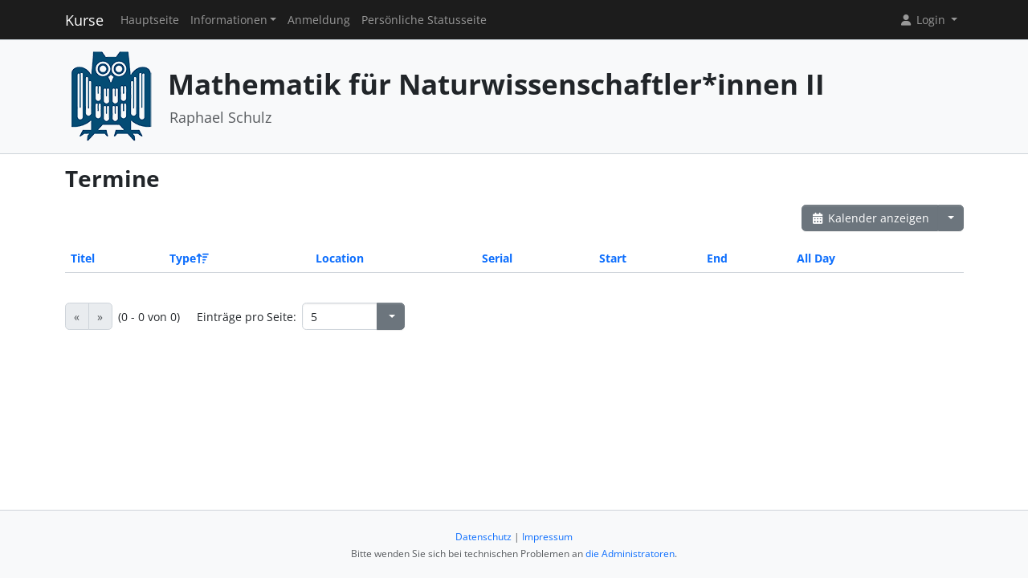

--- FILE ---
content_type: text/html; charset=UTF-8
request_url: https://cms.sic.saarland/mfn2/termine/events/index/sort:event_type_id/limit:5/direction:desc
body_size: 2909
content:
<!DOCTYPE html>
<html lang="de" data-bs-theme="">
<head>
	<meta http-equiv="Content-Type" content="text/html; charset=utf-8" />	<title>
		Termine	</title>
	<meta name="viewport" content="width=device-width, initial-scale=1.0">
	<meta name="author" content="Markus Bauer, Marc Jose, Sigurd Schneider">
	<meta name="commit" content="33524b1b936362d2ce0377c6d9ae27aeba2f30f5@develop">
    <style>
		html[data-bs-theme=dark] .site-logo > img { content: url("/system/theme/Sic/img/logo-dark.png"); }    </style>
	<link rel="stylesheet" type="text/css" href="/system/css/cakecms.css" course="system"/><link rel="stylesheet" type="text/css" href="/system/css/fontawesome.min.css" course="system"/><link rel="stylesheet" type="text/css" href="/system/css/theme.css" course="system"/><link rel="stylesheet" type="text/css" href="/system/css/theme-custom.css" course="system"/><script type="text/javascript" src="/system/js/modern/bootstrap.bundle.min.js" course="system"></script><script type="text/javascript" src="/system/js/modern/tempus-dominus.min.js" course="system"></script><script type="text/javascript" src="/system/js/modern/popper.min.js" course="system"></script><script type="text/javascript" src="/system/js/modern/custom.js" course="system"></script>	<link rel="apple-touch-icon-precomposed" sizes="144x144" href="/system/theme/Sic/img/apple-touch-icon-144-precomposed.png">
	<link rel="apple-touch-icon-precomposed" sizes="114x114" href="/system/theme/Sic/img/apple-touch-icon-114-precomposed.png">
	<link rel="apple-touch-icon-precomposed" sizes="72x72" href="/system/theme/Sic/img/apple-touch-icon-72-precomposed.png">
	<link rel="apple-touch-icon-precomposed" sizes="57x57" href="/system/theme/Sic/img/apple-touch-icon-57-precomposed.png">
	<link rel="shortcut icon" type="image/x-icon" href="/system/theme/Sic/img/favicon.png">
	<link rel="icon" type="image/x-icon" href="/system/theme/Sic/img/favicon.png">
	<!--[if lt IE 9]>
	<script type="text/javascript" src="/mfn2/js/ie_html5shiv.js"></script>	<![endif]-->
</head>

<body class="bg-body-tertiary d-flex flex-column py-0" style="min-height: 100vh;">
<nav class="navbar navbar-dark border-bottom navbar-expand-lg fixed-top">
	<div class="container-lg">
		<a href="/mfn2/../system" class="navbar-brand">Kurse</a>		<div class="navbar-expand flex-grow-1 flex-s d-lg-none overflow-none">
			<ul class="navbar-nav d-lg-none flex-wrap" id="navbar-overflow"></ul>
		</div>
		<button class="navbar-toggler ms-2" type="button" data-bs-toggle="collapse" data-bs-target="#navbar-course" aria-controls="navbar-system" aria-expanded="false" aria-label="Toggle navigation">
			<span class="navbar-toggler-icon"></span>
		</button>
		<div class="collapse navbar-collapse" id="navbar-course">
			<ul class="navbar-nav me-auto mb-2 mb-md-0" id="navbar-main">
				<li class="nav-item"><a class="nav-link" href="/mfn2/">Hauptseite</a></li><li class="nav-item dropdown"><button class="nav-link dropdown-toggle" type="button" data-bs-toggle="dropdown">Informationen</button><ul class="dropdown-menu"><li><a class="dropdown-item" href="/mfn2/termine/calendar/index">Termine</a></li><li><a class="dropdown-item" href="/mfn2/tutors">Team</a></li></ul></li><li class="nav-item"><a class="nav-link" href="/mfn2/students/register">Anmeldung</a></li><li class="nav-item"><a class="nav-link" href="/mfn2/landing">Persönliche Statusseite</a></li>			</ul>
			<div class="navbar-nav">
				<div class="dropdown">
    <button class="dropdown-toggle nav-link user-menu-toggle" data-bs-toggle="dropdown" data-bs-auto-close="outside">
        <i class="fa fa-user fa-fw"></i> 
        Login 
        <b class="caret"></b>
    </button>
    <ul class="dropdown-menu dropdown-menu-end">
                <form action="/mfn2/users/login" class="p-2 dropdown-item-text d-grid gap-2" style="min-width: 240px" id="UserLoginMenuForm" method="post" accept-charset="utf-8"><div style="display:none;"><input type="hidden" name="_method" value="POST"/><input type="hidden" name="data[_Token][key]" value="2518d3782439a9461dbd0a9d2ede3c26a1603d987fab1b36369ec855738dc9a76c05ef1404ce82fbfb3311f7009902028497f80150eadf74ddcb2b21004521ff" id="Token962344434" autocomplete="off"/></div>        <input name="data[User][username]" placeholder="Benutzername" id="MenuUserUsername" maxlength="100" class="form-control" type="text" required="required"/>        <input name="data[User][password]" placeholder="Passwort" id="MenuUserPassword" class="form-control" type="password" required="required"/>        <div class="my-2"><input type="hidden" name="data[Auth][remember_me]" id="MenuAuthRememberMe_" value="0"/><input type="checkbox" name="data[Auth][remember_me]" id="MenuAuthRememberMe" class="form-check-input" value="1"/><label for="MenuAuthRememberMe" class="mx-2 form-check-label">Angemeldet bleiben</label></div>        <input type="hidden" name="data[User][redirect]" value="https://cms.sic.saarland/mfn2/termine/events/index/sort:event_type_id/limit:5/direction:desc" id="MenuRedirect" class="form-control"/>        <li class="d-grid">
            <button type="submit" class="btn btn-primary"><i class="fa fa-right-to-bracket"></i> Login</button>
        </li>
        <div style="display:none;"><input type="hidden" name="data[_Token][fields]" value="dfa0098148474dee8f44c93c280c6242c786b3a4%3AUser.redirect" id="TokenFields932644648" autocomplete="off"/><input type="hidden" name="data[_Token][unlocked]" value="" id="TokenUnlocked1619855045" autocomplete="off"/></div></form>        <li class="dropdown-divider"></li>
        <li>
            <a href="/mfn2/students/register" class="dropdown-item"><i class="fa fa-user-plus fa-fw"></i> Registrierung</a>        </li>
        <li>
            <a href="/mfn2/Users/lost" class="dropdown-item"><i class="fa fa-lock-open fa-fw"></i> Passwort vergessen?</a>        </li>
        
                <li><hr class="dropdown-divider"></li>
        <li style="min-width: 270px;">
            <button class="dropdown-item lightmode-only" data-toggle="theme" data-bs-theme="dark">
                <i class="fa fa-moon fa-fw"></i>
                Dunklen Modus aktivieren            </button>
            <button class="dropdown-item darkmode-only" data-toggle="theme" data-bs-theme="light">
                <i class="fa fa-sun fa-fw"></i>
                Hellen Modus aktivieren            </button>
        </li>
    </ul>
</div>			</div>
		</div>
	</div>
</nav>

<!-- page-header -->
<div class="border-bottom flex-shrink-0">
	<!-- This navbar is just a vertical spacer -->
	<div class="navbar bg-body-tertiary">
		<div class="container-lg">
			<a class="navbar-brand" href="#">&nbsp;</a>
		</div>
	</div>
	<div class="container-lg py-3">
		<div class="page-header">
			<div class="page-logo">
				<a href="/mfn2/../system" class="site-logo" title="Front Page"><img src="/system/theme/Sic/img/logo.png" course="system" alt=""/></a>			</div>
			<div class="page-title">
				<h1 class="mt-1">
					Mathematik für Naturwissenschaftler*innen II				</h1>
				<div>
				<small class="text-muted">
					Raphael Schulz				</small>
					</div>
							</div>
		</div>
	</div>
</div>
<!-- /page-header -->

<!-- main-content -->
<div class="bg-body py-3 flex-shrink-0 flex-grow-1">
	<div class="container-lg main-layout">
		<div class="row">
						<main class="col-12">
										
				<div id="content" class="content">
					
<h2>Termine</h2>

<div class="action-row d-flex justify-content-between">
	<div>
					</div>
	<div>
		<div class="btn-group">
		<a href="/mfn2/termine/calendar/index" class="btn btn-secondary"><i class="fa fa-fw fa-calendar-days"></i> Kalender anzeigen</a>		<button class="btn btn-secondary dropdown-toggle" data-bs-toggle="dropdown"></button>
		<ul class="dropdown-menu dropdown-menu-end">
			<li>
							</li>
			<li>
				<a href="/mfn2/termine/events/download" class="dropdown-item"><i class="fa fa-fw fa-download"></i> Export als .ics-Datei</a>			</li>
			<li>
				<a href="/mfn2/termine/events/download/prefix:1" class="dropdown-item"><i class="fa fa-fw fa-download"></i> Export als .ics-Datei mit Präfix</a>			</li>
					</ul>
		</div>
	</div>
</div>
<div class="events index">
	<h2></h2>
	<div class="table-responsive">
	<table cellpadding="0" cellspacing="0" class="table">
	<tr>
		<th><a href="/mfn2/termine/events/index/sort:title/direction:asc/limit:5" class="">Titel</a></th>
		<th><a href="/mfn2/termine/events/index/sort:event_type_id/direction:asc/limit:5" class="desc icon-link">Type<span class="bi me-1 height-inherit"><i class="fa fa-fw fa-arrow-up-wide-short"></i></span></a></th>
		<th><a href="/mfn2/termine/events/index/sort:location/direction:asc/limit:5" class="">Location</a></th>
		<th><a href="/mfn2/termine/events/index/sort:serial_num/direction:asc/limit:5" class="">Serial</a></th>
		<th><a href="/mfn2/termine/events/index/sort:start/direction:asc/limit:5" class="">Start</a></th>
		<th><a href="/mfn2/termine/events/index/sort:end/direction:asc/limit:5" class="">End</a></th>
		<th><a href="/mfn2/termine/events/index/sort:all_day/direction:asc/limit:5" class="">All Day</a></th>
		<th class="actions"></th>
	</tr>
		</table>
	</div>

	<div class="action-row">
		<div class="d-flex justify-content-between align-items-center flex-wrap"><nav class="d-flex align-items-center"><ul class="pagination me-2 my-2"><li class="page-item disabled"><a href="/mfn2/termine/events/index/sort:event_type_id/direction:desc/limit:5" class="page-link">«</a></li><li class="page-item disabled"><a href="/mfn2/termine/events/index/sort:event_type_id/direction:desc/limit:5" class="page-link">»</a></li></ul><span class="me-4">(0 - 0 von 0)</span><span class="me-2">Einträge pro Seite:</span> 
		<div class="input-group" style="width: 128px;"><input name="data[limit]" value="5" placeholder="" class="form-control csp-limit-input form-control" data-url="/mfn2/termine/events/index/sort:event_type_id/direction:desc/limit:" type="text" id="limit"/><button class="btn btn-secondary dropdown-toggle" data-bs-toggle="dropdown">
				<span class="caret"></span>
			</button>
			<ul class="dropdown-menu dropdown-menu-end"><li><a href="/mfn2/termine/events/index/sort:event_type_id/direction:desc/limit:0" class="dropdown-item">Alle</a></li><li class="active"><a href="/mfn2/termine/events/index/sort:event_type_id/direction:desc/limit:5" class="dropdown-item">5</a></li><li><a href="/mfn2/termine/events/index/sort:event_type_id/direction:desc/limit:10" class="dropdown-item">10</a></li><li><a href="/mfn2/termine/events/index/sort:event_type_id/direction:desc/limit:25" class="dropdown-item">25</a></li><li><a href="/mfn2/termine/events/index/sort:event_type_id/direction:desc/limit:50" class="dropdown-item">50</a></li><li><a href="/mfn2/termine/events/index/sort:event_type_id/direction:desc/limit:100" class="dropdown-item">100</a></li>
			</ul>
		</div>
		</nav></div>	</div>
</div>
				</div>

															</main> <!-- span9 -->
		</div> <!-- row -->
	</div> <!-- container -->
</div> <!-- bg-body -->
<!-- main-content-->

<!-- page-footer -->
<div class="border-top flex-shrink-0">
	<div class="container text-center py-4">
		

<small class="page-footer text-muted">
	<a href="https://www.uni-saarland.de/datenschutzerklaerung.html" target="_blank">Datenschutz</a> | <a href="https://www.uni-saarland.de/impressum.html" target="_blank">Impressum</a><br/>
	Bitte wenden Sie sich bei technischen Problemen an <a href="mailto:cakecms@cs.uni-saarland.de?subject=[]&amp;body=Please%20provide%20sufficient%20informations%20as%3A%20Name%2C%20Date%2C%20Role%2C%20Which%20System%2C%20What%20Error%21">die Administratoren</a>.</small>	</div>
</div>
<!-- /page-footer -->

</body>
</html>
